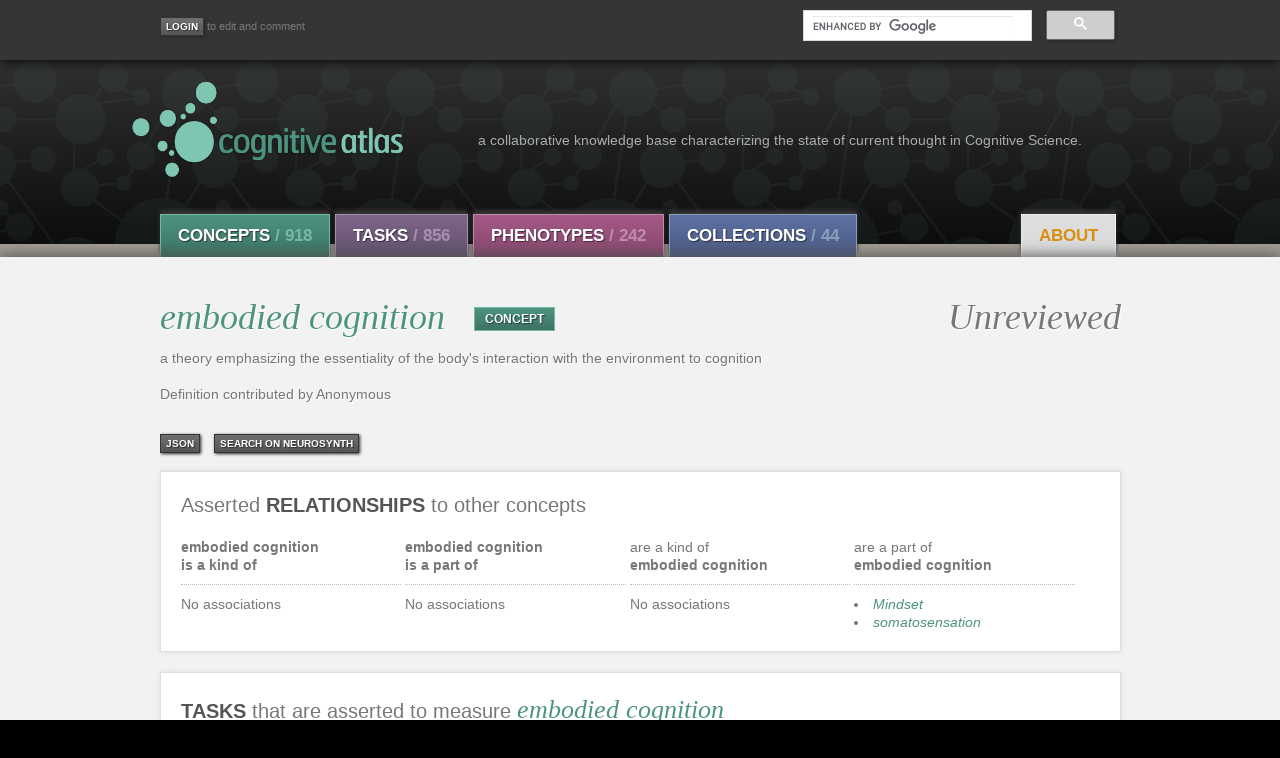

--- FILE ---
content_type: text/html; charset=utf-8
request_url: https://www.cognitiveatlas.org/concept/id/trm_4f33e65d0daac/
body_size: 6106
content:

<!DOCTYPE html>
<meta name="viewport" content="width=device-width, initial-scale=1">
<html lang="en" class="">
<head>
    <!--[if lt IE 7 ]> <html lang="en" class="ie6"> <![endif]-->
    <!--[if IE 7 ]>    <html lang="en" class="ie7"> <![endif]-->
    <!--[if IE 8 ]>    <html lang="en" class="ie8"> <![endif]-->
    <!--[if IE 9 ]>    <html lang="en" class="ie9"> <![endif]-->
    <!--[if (gt IE 9)|!(IE)]><!--> <html lang="en" class=""> <!--<![endif]-->
    
    <title>Cognitive Atlas</title>
    <link rel="shortcut icon" href="/static/img/favicon.ico"/>
    
    
    <meta http-equiv="Content-Type" content="text/html; charset=UTF-8">
    <meta name="keywords" content="cognitive atlas, cognitive science, neurobiology, taxonomy, semantic web, collaborative tools, neuroscience" />
    <meta name="description" content="The Cognitive Atlas is a collaborative knowledge building project that aims to develop a knowledge base (or ontology) that characterizes the state of current thought in cognitive science.">
    <link type="text/css" href="" rel="stylesheet" media="screen">
    <!--
    <link rel="stylesheet" href="https://maxcdn.bootstrapcdn.com/bootstrap/3.3.7/css/bootstrap.min.css" integrity="sha384-BVYiiSIFeK1dGmJRAkycuHAHRg32OmUcww7on3RYdg4Va+PmSTsz/K68vbdEjh4u" crossorigin="anonymous">
    -->
    <link type="text/css" href="https://maxcdn.bootstrapcdn.com/font-awesome/4.6.3/css/font-awesome.min.css" rel='stylesheet'>
    <link href='http://fonts.googleapis.com/css?family=Open+Sans:300italic,400italic,600italic,700italic,800italic,400,300,600,700,800' rel='stylesheet' type='text/css'>
    <link href='http://fonts.googleapis.com/css?family=Crimson+Text:400,400italic,700,700italic' rel='stylesheet' type='text/css'>
    <link type="text/css" href="/static/css/jquery-ui-1.8.14.custom.css" rel="stylesheet" media="screen">
    <link href="https://cdnjs.cloudflare.com/ajax/libs/select2/4.0.4/css/select2.min.css" rel="stylesheet" />

    <link type="text/css" href="/static/css/cogat_app.css" rel="stylesheet" media="screen">
    <!--
    <link type="text/css" href="/static/css/print.css" rel="stylesheet" media="print">
    -->
    <style>
        .searchLink {
            display: block;
        }
    </style>
    
    
<!--TODO: Add title with term name -->
<style>
.ui-autocomplete-loading { background: white url("/static/images/facebox/loading.gif") right center no-repeat; }
.asholder {position:relative;}
.concept-assertion-list {
    width: 24%;
    float: left;
    padding-right: 4px
}
.concept-assertion-list>li {
    list-style-position: inside;
}
</style>

    

</head>

<body id="main" class="">
    <div class="fullwrap" id="utility">
    <div class="container">
            <div id="userbar">
                
                    <!--Don't show login on login pages-->
                    
                <a href="/accounts/login/"><input type="button" class="tsbutton" value="Login" title="Login" aria-label="Login"></a><small> to edit and comment </small>
                    
                

            </div>

          <!-- Search Form -->
<div id="search-form-box" class=" pull-right">
    <div id="searchformwrap">
        <div class="ui-widget">
            <input type="hidden" name="csrfmiddlewaretoken" value="VuowZEWn5v8sZFqGLdaciNMtTwU25YUt1McT6QyZvqGTVNazCSrdPj3C7smpaoJS">
            
            <script async src="https://cse.google.com/cse.js?cx=016952313242172063987:-cscu2pqmze"></script>
            <style type="text/css">
              .cse .gsc-control-cse, 
              .gsc-control-cse {
              padding: 0px;
              background: transparent;
              border: 0px;
              }
            </style>
            <div class="gcse-searchbox-only" enableAutoComplete="true" data-resultsUrl="/results"></div>
            <!--
            <select id="searchterm" name="searchterm"></select>
            -->
        </div>
    </div>
</div><!--/#search-form-box -->

            <!--
            <a href="https://www.cognitiveatlas.org:7473"><img id="explore_icon" src="/static/img/graph.png" class="img" alt="Explore the graph" width="30" style="padding-left:20px; padding-right:8px"></a><small style="position: relative; top:-10px"> explore the graph </small>
            -->


        </div><!--container-->
    </div><!--/#utility-->

    <!-- Branding -->
    <div class="fullwrap" id="branding">
    


<div class="container">
    <div id="brand">
        <div id="logo">
    	    <a href="/">
                <img src="/static/img/logo-front.png" class="img" alt="Cognitive Atlas" style="width:400px;height:100px"></a>
    	</div><!--logo-->
    	<span id="tagline">a collaborative knowledge base characterizing the state of current thought in Cognitive Science.</span>
    </div>
</div>



    <!-- Navigation -->
    <div class="fullwrap " id="nav">
    <div id="navbar">
    <ul id="navbar-inner" class=" clearfix">
        <li class="navlink concept first-item">
             <a href="/concepts/a" class="btn">Concepts <span class="count">/ 918</span></a>
             <div class="active-arrow"></div>
        </li>
        <li class="navlink task">
             <a href="/tasks/a" class="btn">Tasks <span class="count">/ 856</span></a>
             <div class="active-arrow"></div>
         </li>
         <li class="navlink diso">
             <a href="/disorders" class="btn">Phenotypes <span class="count">/ 242</span></a>
             <div class="active-arrow"></div>
         </li>    
         <li class="navlink coll">
             <a href="/collections/" class="btn">Collections <span class="count">/ 44 </span></a>
             <div class="active-arrow"></div>
         </li>
         <li class="pull-right">
             <ul>
                 <li class="navlink about quiet">
                     <a href="/about" class="btn">About</a>
                 </li>
            </ul>
         </li>
     </ul>
    </div><!--navbar-->
    </div><!--nav-->






    </div><!--/#branding-->

    
    
      
    <!-- Content -->
    <div class="fullwrap " id="content">
        <div class="container" id="pagecontent">
            
            

<div id="block-definition" class="block-full"><div class="assertion">
    <div class="CATerm concept">
        <h1 class="termtext">
            <a class="color-concept" href="">
                <em>embodied cognition</em>
            </a>
            <span class="typebutton concept_type"><a href="/concepts">CONCEPT</a></span>
            <div class="review-container">
                
                    <span class="unreviewed-span">Unreviewed</span>
                 
                
            </div>

        </h1>
    </div><!-- .CATerm.concept -->

    <div class="defn">
        a theory emphasizing the essentiality of the body&#39;s interaction with the environment to cognition<br><br>
        
        
            Definition contributed by Anonymous
        
    </div>


    

</div><!-- .assertion -->

<div>

<div id='unterbutton_slide_def'>
    <div class="defn">
        
        <div class="unterbutton_left">
            <a target="_blank" href="/concept/json/trm_4f33e65d0daac/">json</a>
        </div>
        <div class="unterbutton_left">
            <a target="_blank" href="http://www.neurosynth.org/analyses/terms/embodied%20cognition/">Search on Neurosynth</a>
        </div>
    </div><!-- .defn -->
</div>

<div class="clear_all"></div>
</div><!-- #block-definition.block-full -->

<div id="block-atlas" class="block-full">
    <!--
    <ul class="tabs">
        <li><a href="#list-view">List View</a></li>
    </ul>-->
    <h2>Asserted <strong>relationships</strong> to other concepts</h2>

    


    <div class="panes">

    <div class="discdiv tablist">
        <div class="concept-assertion-list">
            <b>embodied cognition<br/>
            <span class="connector-lite">is a kind of</span></b><hr class="dotty" />
            
            <div>No associations</div>
            
        </div>

        <div class="concept-assertion-list">
            <b>embodied cognition<br/>
            <span class="connector-lite">is a part of</span></b><hr class="dotty" />

            
            <div>No associations</div>
            
        </div>
        <div class="concept-assertion-list">
                <span class="connector-lite">are a kind of</span>
                <br/><b>embodied cognition</b><br/>
                <hr class="dotty" />
                
                    <div>No associations</div>
                
        </div>
        <div class="concept-assertion-list">
                <span class="connector-lite">are a part of</span>
                <br/><b>embodied cognition</b><br/>
                <hr class="dotty" />
                
                    
                    <li class="hoverator-list" rel="trm_o8gXkYlb58RBV">
                        <span style="float:right;width:10px;display:none;" id="list_hovercard_trm_o8gXkYlb58RBV">
                            <a href="/concept/id/trm_o8gXkYlb58RBV/">
                                <img src="/static/img/assert.png" title="Click to view concept Mindset: A set of beliefs and dispositions people hold about themselves, their basic abilities and qualities, and the world around them.">
                            </a>
                        </span>
                        <a href="/concept/id/trm_o8gXkYlb58RBV/" id="options_trm_o8gXkYlb58RBV" class="optionator concept" title="Click to view the page for Mindset">Mindset</a></li>
                    
                
                    
                    <li class="hoverator-list" rel="trm_4a3fd79d0b160">
                        <span style="float:right;width:10px;display:none;" id="list_hovercard_trm_4a3fd79d0b160">
                            <a href="/concept/id/trm_4a3fd79d0b160/">
                                <img src="/static/img/assert.png" title="Click to view concept somatosensation: the components of the central and peripheral nervous systems that receive and interpret sensory information from organs in the joints, ligaments, muscles, and skin. This system processes information about the length, degree of stretch, tension, and contraction of muscles; pain; temperature; pressure; and joint position.">
                            </a>
                        </span>
                        <a href="/concept/id/trm_4a3fd79d0b160/" id="options_trm_4a3fd79d0b160" class="optionator concept" title="Click to view the page for somatosensation">somatosensation</a></li>
                    
                
                
            </div>
</div></div></div></div><!-- #block-atlas.block-full -->
<div class="clear_all">
</div>


<!-- TASKS -->
<div id="block-holder" class="block-full"><div id="block-measurements" class="block-half">  
    <h2><strong>Tasks</strong> that are asserted to measure <em class="dictionary">embodied cognition</em></h2>

    



    <div class="panes">
        <div class="pane">
            <div class="discdiv">
                <table width='100%'>
                    <tr>
                       <td width='50%' valign='top'><b>Task</b></td>
                       <td width='50%' valign='top'><b>Contrast Measure</b></td>
                    </tr>
                </table>
                
                

</div></div></div></div><!-- #block-measurements.block-half -->
<div id="block-appliances" class="block-half" style="">
</div>

<!-- CITATIONS -->
<div id="block-biblio" class="block-bits block-back container">
    <h2>Term <strong>BIBLIOGRAPHY</strong></h2>
    

        
        <div id="cit_4fb410502fef9">
            <span class="citation">
                <a href="http://www.ncbi.nlm.nih.gov/entrez/eutils/elink.fcgi?dbfrom=pubmed&amp;id=22529788&amp;retmode=ref&amp;cmd=prlinks"><b>A neuroanatomical examination of embodied cognition: semantic generation to action-related stimuli.</b></a>
            </span>
            <br>
            <em>Esopenko C, Gould L, Cummine J, Sarty GE, Kuhlmann N, Borowsky R</em>
            <br>
            Frontiers in human neuroscience (Front Hum Neurosci)
            <br>
            2012
            <br>

            <div class="dotholder">
                <hr class="dotty">
            </div>
        </div>


    
    
</div>

</div><!-- #block-ephemera.block-full -->


            <div class="clearboth"></div>
        </div>
    </div>

     <!--Footer-->
    <div id="foot" class="fullwrap">
       <div id="navbar">
           <ul id="navbar-inner" class="clearfix footlinks">
           <li class="navlink footlogo first-item">
               <a href="/" class="embiggen">cognitive<span id="logo-last">atlas</span><span id="address" class="small quiet pull-right"> NIMH Grant RO1MH082795, Russell Poldrack, PI.</span></a>
           </li>
           <li class="navlink concept">
               <a href="/concepts" class="btn"><strong>Concepts</strong></a>
           </li>
           <li class="navlink task">
               <a href="/tasks" class="btn"><strong>Tasks</strong></a>
           </li>
           <li class="navlink diso">
               <a href="/disorders" class="btn"><strong>Phenotypes</strong></a>
           </li>    
           <li class="navlink coll">
               <a href="/collections/" class="btn"><strong>Collections</strong></a>
           </li>
           <li class="navlink about">
               <a href="/about" class="btn quiet"><strong>About</strong></a>
           </li>
           <ul class="pull-right">
               <li class="navlink sparql">
                   <a href="/api" class="btn quiet" style="margin-left: 80px;">API</a>
               </li>
           </ul>
        </ul>
    </div><!-- #navbar-->
    <div class="container">
        <div class="pull-left cclink">
    <a href="http://creativecommons.org/licenses/by-sa/3.0/us/" title="Creative Commons Attribution Share Alike license"><img src="/static/img/cc_by_sa_88x31.png" alt="Creative Commons by-sa 3.0 us" width="71" height="25"/></a>
        </div>
    <div class="pull-right small"> Email: contact@cognitiveatlas.org  </div>
    </div><!--.container-->
    </div><!--#foot-->

    <script src="/static/js/jquery-2.2.0.min.js" type="text/javascript"></script>
    <script src="/static/js/bootstrap.min.js" type="text/javascript"></script>
    <script src="/static/js/jquery.tipsy.js" type="text/javascript"></script>
    <script src="/static/js/jquery-ui-1.8.14.custom.min.js" type="text/javascript"></script>
    <script src="/static/js/jquery.html5-placeholder-shim.js" type="text/javascript"></script>
    <script src="https://cdnjs.cloudflare.com/ajax/libs/select2/4.0.4/js/select2.min.js"></script>

    <script>

$(document).ready(function() {
    function selectFormat(term) {
        if (!term.label) {
            return;
        }
        return $('<a class="searchLink" href="/' + term.label + '/id/' + term.id +'">' + term.text + '</a>');
    }

    
});

    </script>
    <script>
      (function(i,s,o,g,r,a,m){i['GoogleAnalyticsObject']=r;i[r]=i[r]||function(){
      (i[r].q=i[r].q||[]).push(arguments)},i[r].l=1*new Date();a=s.createElement(o),
      m=s.getElementsByTagName(o)[0];a.async=1;a.src=g;m.parentNode.insertBefore(a,m)
      })(window,document,'script','https://www.google-analytics.com/analytics.js','ga');
      ga('create', 'UA-104264432-1', 'auto');
      ga('send', 'pageview');
    </script>
    
<script type="text/javascript">
$(document).ready(function() {
    $(function() {
       $(".tooltip").tipsy({fade:false, gravity:"w", html:true});
       $("#masker").fadeOut("fast");
    });

    // Show form to update definition
    $("#update_definition_button").click(function(){
        $("#update_definition").removeClass('hidden');
    })
    $("#reset-id-concept-cancel").click(function(){
        $("#update_definition").addClass('hidden');
    })

    // Add a relation
    $("#add_relation_button").click(function(){
        $("#add_relation").removeClass('hidden');
        $("#relation_box").css("background-color","#F7F7F7")
    })

    $("#cancel_relation_button").click(function(){
        $("#add_relation").addClass('hidden');
        $("#relation_box").css("background-color","")
    })

    // Show input to add citation
    $("#add_citation_button").click(function(){
        $("#id-citationform").removeClass('hidden');
    })
    $("#reset-id-doi-cancel-button").click(function(){
        $("#id-citationform").addClass('hidden');
    })

    // Show form to add task 
    $("#add_task_button").click(function(){
        $("#task_search_box").removeClass('hidden');
    })
    $("#task_cancel_button").click(function(){
        $("#task_search_box").addClass('hidden');
    })


    // Add relation search
    $(function() {
        $('#concept_selection').select2({
            width: '100%',
            placeholder: 'Search for concept',
            minimumInputLength: 2,
            tags: [],
            ajax: {
                type: "POST",
                url: "/concepts/search",
                data: function (params) {
                    console.log(params);
                    var queryParams = {
                        'relationterm' : params['term'],
                        'csrfmiddlewaretoken' : 'VuowZEWn5v8sZFqGLdaciNMtTwU25YUt1McT6QyZvqGTVNazCSrdPj3C7smpaoJS'
                    }
                    return queryParams;
                },
                dataType: 'json',
                processResults: function (data) {
                    console.log(data);
                    return {
                        results: $.map(data, function(datum) {
                            return {id: datum.id, text: datum.name};
                        })
                    }
                }
            }
        });

    });

    



});
</script>


</body>

</html>
